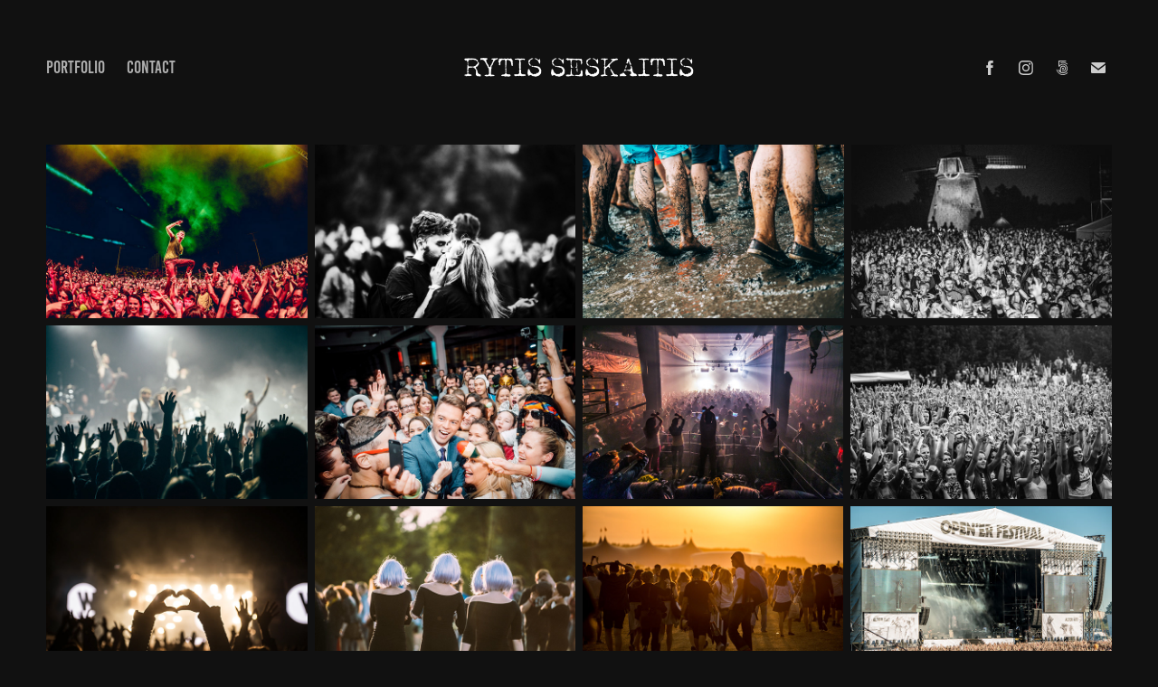

--- FILE ---
content_type: text/html; charset=utf-8
request_url: https://seskaitis.lt/events
body_size: 9026
content:
<!DOCTYPE HTML>
<html lang="en-US">
<head>
  <meta charset="UTF-8" />
  <meta name="viewport" content="width=device-width, initial-scale=1" />
      <meta name="keywords"  content="MUSIC FANS" />
      <meta name="description"  content="Concert goers, music addicts and all the crazy people" />
      <meta name="twitter:card"  content="summary_large_image" />
      <meta name="twitter:site"  content="@AdobePortfolio" />
      <meta  property="og:title" content="Rytis Šeškaitis - Renginiai" />
      <meta  property="og:description" content="Concert goers, music addicts and all the crazy people" />
      <meta  property="og:image" content="https://cdn.myportfolio.com/9ee56fe3af699b65f4ad5657821ed087/69f7d2e8-10b6-4e86-8af7-ecc4c4993ebe_car_16x9.jpg?h=e2341fc8c60bb8d70390c6eb2af7da38" />
        <link rel="icon" href="https://cdn.myportfolio.com/9ee56fe3af699b65f4ad5657821ed087/40881389-543b-49a5-ba2e-2fa42a97f520_carw_1x1x32.jpg?h=ad00e64b62c9a249a3927a2277945b7f" />
      <link rel="stylesheet" href="/dist/css/main.css" type="text/css" />
      <link rel="stylesheet" href="https://cdn.myportfolio.com/9ee56fe3af699b65f4ad5657821ed087/c309a2c776d5930833bbc01b09d94de31762506343.css?h=9c7ca332fc2667492b731cda8dc7273f" type="text/css" />
    <link rel="canonical" href="https://seskaitis.lt/events" />
      <title>Rytis Šeškaitis - Renginiai</title>
    <script type="text/javascript" src="//use.typekit.net/ik/[base64].js?cb=35f77bfb8b50944859ea3d3804e7194e7a3173fb" async onload="
    try {
      window.Typekit.load();
    } catch (e) {
      console.warn('Typekit not loaded.');
    }
    "></script>
</head>
  <body class="transition-enabled">  <div class='page-background-video page-background-video-with-panel'>
  </div>
  <div class="js-responsive-nav">
    <div class="responsive-nav has-social">
      <div class="close-responsive-click-area js-close-responsive-nav">
        <div class="close-responsive-button"></div>
      </div>
          <nav class="nav-container" data-hover-hint="nav" data-hover-hint-placement="bottom-start">
                <div class="gallery-title"><a href="/portfolio" >Portfolio</a></div>
      <div class="page-title">
        <a href="/contact" >CONTACT</a>
      </div>
          </nav>
        <div class="social pf-nav-social" data-context="theme.nav" data-hover-hint="navSocialIcons" data-hover-hint-placement="bottom-start">
          <ul>
                  <li>
                    <a href="https://www.facebook.com/rytis.seskaitis" target="_blank">
                      <svg xmlns="http://www.w3.org/2000/svg" xmlns:xlink="http://www.w3.org/1999/xlink" version="1.1" x="0px" y="0px" viewBox="0 0 30 24" xml:space="preserve" class="icon"><path d="M16.21 20h-3.26v-8h-1.63V9.24h1.63V7.59c0-2.25 0.92-3.59 3.53-3.59h2.17v2.76H17.3 c-1.02 0-1.08 0.39-1.08 1.11l0 1.38h2.46L18.38 12h-2.17V20z"/></svg>
                    </a>
                  </li>
                  <li>
                    <a href="https://www.instagram.com/seskaitis" target="_blank">
                      <svg version="1.1" id="Layer_1" xmlns="http://www.w3.org/2000/svg" xmlns:xlink="http://www.w3.org/1999/xlink" viewBox="0 0 30 24" style="enable-background:new 0 0 30 24;" xml:space="preserve" class="icon">
                      <g>
                        <path d="M15,5.4c2.1,0,2.4,0,3.2,0c0.8,0,1.2,0.2,1.5,0.3c0.4,0.1,0.6,0.3,0.9,0.6c0.3,0.3,0.5,0.5,0.6,0.9
                          c0.1,0.3,0.2,0.7,0.3,1.5c0,0.8,0,1.1,0,3.2s0,2.4,0,3.2c0,0.8-0.2,1.2-0.3,1.5c-0.1,0.4-0.3,0.6-0.6,0.9c-0.3,0.3-0.5,0.5-0.9,0.6
                          c-0.3,0.1-0.7,0.2-1.5,0.3c-0.8,0-1.1,0-3.2,0s-2.4,0-3.2,0c-0.8,0-1.2-0.2-1.5-0.3c-0.4-0.1-0.6-0.3-0.9-0.6
                          c-0.3-0.3-0.5-0.5-0.6-0.9c-0.1-0.3-0.2-0.7-0.3-1.5c0-0.8,0-1.1,0-3.2s0-2.4,0-3.2c0-0.8,0.2-1.2,0.3-1.5c0.1-0.4,0.3-0.6,0.6-0.9
                          c0.3-0.3,0.5-0.5,0.9-0.6c0.3-0.1,0.7-0.2,1.5-0.3C12.6,5.4,12.9,5.4,15,5.4 M15,4c-2.2,0-2.4,0-3.3,0c-0.9,0-1.4,0.2-1.9,0.4
                          c-0.5,0.2-1,0.5-1.4,0.9C7.9,5.8,7.6,6.2,7.4,6.8C7.2,7.3,7.1,7.9,7,8.7C7,9.6,7,9.8,7,12s0,2.4,0,3.3c0,0.9,0.2,1.4,0.4,1.9
                          c0.2,0.5,0.5,1,0.9,1.4c0.4,0.4,0.9,0.7,1.4,0.9c0.5,0.2,1.1,0.3,1.9,0.4c0.9,0,1.1,0,3.3,0s2.4,0,3.3,0c0.9,0,1.4-0.2,1.9-0.4
                          c0.5-0.2,1-0.5,1.4-0.9c0.4-0.4,0.7-0.9,0.9-1.4c0.2-0.5,0.3-1.1,0.4-1.9c0-0.9,0-1.1,0-3.3s0-2.4,0-3.3c0-0.9-0.2-1.4-0.4-1.9
                          c-0.2-0.5-0.5-1-0.9-1.4c-0.4-0.4-0.9-0.7-1.4-0.9c-0.5-0.2-1.1-0.3-1.9-0.4C17.4,4,17.2,4,15,4L15,4L15,4z"/>
                        <path d="M15,7.9c-2.3,0-4.1,1.8-4.1,4.1s1.8,4.1,4.1,4.1s4.1-1.8,4.1-4.1S17.3,7.9,15,7.9L15,7.9z M15,14.7c-1.5,0-2.7-1.2-2.7-2.7
                          c0-1.5,1.2-2.7,2.7-2.7s2.7,1.2,2.7,2.7C17.7,13.5,16.5,14.7,15,14.7L15,14.7z"/>
                        <path d="M20.2,7.7c0,0.5-0.4,1-1,1s-1-0.4-1-1s0.4-1,1-1S20.2,7.2,20.2,7.7L20.2,7.7z"/>
                      </g>
                      </svg>
                    </a>
                  </li>
                  <li>
                    <a href="https://500px.com/seskaitis" target="_blank">
                      <svg version="1.1" id="Layer_1" xmlns="http://www.w3.org/2000/svg" xmlns:xlink="http://www.w3.org/1999/xlink" x="0px" y="0px" viewBox="0 0 30 24" style="enable-background:new 0 0 30 24;" xml:space="preserve" class="icon">
                      <path d="M11,14.5c0,0,0.1,0.2,0.1,0.4c0.3,0.6,0.6,1.2,1.1,1.7c0.5,0.5,1,0.9,1.7,1.1c0.6,0.3,1.3,0.4,2,0.4c0.7,0,1.4-0.1,2-0.4
                        c0.6-0.3,1.2-0.6,1.7-1.1c0.5-0.5,0.9-1,1.1-1.7c0.3-0.6,0.4-1.3,0.4-2c0-0.7-0.1-1.4-0.4-2c-0.3-0.6-0.6-1.2-1.1-1.7
                        c-0.5-0.5-1-0.9-1.7-1.1c-0.6-0.3-1.3-0.4-2-0.4c-0.7,0-1.4,0.1-2.1,0.4c-0.5,0.2-1.4,0.8-1.9,1.3l0,0V5l7.2,0
                        c0.3,0,0.3-0.4,0.3-0.5c0-0.1,0-0.5-0.3-0.5l-7.8,0C11.2,4,11,4.2,11,4.3v6.1c0,0.2,0.2,0.3,0.5,0.4c0.4,0.1,0.5,0,0.7-0.2l0,0
                        c0.2-0.2,0.7-0.8,0.7-0.8c0.8-0.8,1.9-1.3,3-1.3c1.1,0,2.2,0.4,3,1.3c0.8,0.8,1.3,1.9,1.3,3c0,1.1-0.4,2.2-1.2,3
                        c-0.8,0.8-1.9,1.3-3,1.3c-0.8,0-1.5-0.2-2.2-0.6l0-3.7c0-0.5,0.2-1,0.6-1.4c0.4-0.5,1-0.7,1.6-0.7c0.6,0,1.2,0.2,1.6,0.6
                        c0.4,0.4,0.6,0.9,0.6,1.5c0,1.2-1,2.2-2.2,2.2c-0.2,0-0.7-0.1-0.7-0.1c-0.2-0.1-0.4,0.3-0.4,0.4c-0.1,0.4,0.1,0.5,0.1,0.5
                        c0.4,0.1,0.7,0.1,1,0.1c1.7,0,3.2-1.4,3.2-3.2c0-1.7-1.4-3.1-3.2-3.1c-0.9,0-1.7,0.3-2.3,0.9c-0.6,0.6-0.9,1.3-0.9,2.1l0,0
                        c0,0.1,0,2.3,0,3l0,0c-0.3-0.4-0.7-0.9-0.9-1.5c-0.1-0.2-0.3-0.2-0.5-0.1C11.2,14.2,10.9,14.3,11,14.5L11,14.5z M14.7,13.6
                        c0,0.1,0.1,0.2,0.2,0.3l0,0c0.1,0.1,0.2,0.1,0.3,0.1c0.1,0,0.1,0,0.1,0c0,0,0.5-0.5,0.6-0.6l0.6,0.6c0.1,0.1,0.1,0.1,0.2,0.1
                        c0.1,0,0.2-0.1,0.3-0.2c0.2-0.2,0.1-0.4,0.1-0.4l-0.6-0.6l0.6-0.6c0.1-0.1,0-0.3-0.1-0.4c-0.2-0.2-0.3-0.2-0.4-0.1l-0.6,0.6
                        l-0.6-0.6c0,0-0.1,0-0.1,0c-0.1,0-0.2,0.1-0.3,0.2c-0.2,0.2-0.2,0.3-0.1,0.4l0.6,0.6l-0.6,0.6C14.7,13.5,14.7,13.6,14.7,13.6z
                         M16,5.7c-0.9,0-1.9,0.2-2.7,0.5c-0.1,0-0.1,0.1-0.1,0.2c0,0.1,0,0.2,0.1,0.3c0,0.1,0.2,0.4,0.4,0.3c0.8-0.3,1.6-0.4,2.3-0.4
                        c0.9,0,1.7,0.2,2.5,0.5c0.6,0.3,1.2,0.6,1.8,1.2c0,0,0.1,0.1,0.1,0.1c0.1,0,0.2-0.1,0.3-0.2C20.9,8,21,7.8,20.9,7.6
                        c-0.6-0.6-1.3-1-2.1-1.4C17.9,5.9,16.9,5.7,16,5.7z M21,17.3L21,17.3c-0.1-0.1-0.2-0.2-0.3-0.2c-0.1,0-0.2,0-0.2,0.1l-0.1,0.1
                        c-0.6,0.6-1.3,1-2,1.4c-0.8,0.3-1.6,0.5-2.5,0.5c-0.9,0-1.7-0.2-2.5-0.5c-0.8-0.3-1.4-0.8-2-1.4c-0.6-0.6-1.1-1.3-1.4-2
                        c-0.3-0.7-0.4-1.2-0.4-1.4c0,0,0,0,0,0c0-0.2-0.2-0.2-0.5-0.2c-0.1,0-0.5,0.1-0.4,0.3l0,0C8.9,14.5,9,15,9.3,15.6
                        c0.4,0.9,0.9,1.6,1.6,2.3c0.7,0.7,1.4,1.2,2.3,1.6C14,19.8,15,20,16,20c1,0,1.9-0.2,2.8-0.6c0.9-0.4,1.6-0.9,2.3-1.6
                        c0,0,0,0,0.1-0.1C21.2,17.7,21.3,17.6,21,17.3z"/>
                      </svg>
                    </a>
                  </li>
                  <li>
                    <a href="mailto:rytis@seskaitis.lt">
                      <svg version="1.1" id="Layer_1" xmlns="http://www.w3.org/2000/svg" xmlns:xlink="http://www.w3.org/1999/xlink" x="0px" y="0px" viewBox="0 0 30 24" style="enable-background:new 0 0 30 24;" xml:space="preserve" class="icon">
                        <g>
                          <path d="M15,13L7.1,7.1c0-0.5,0.4-1,1-1h13.8c0.5,0,1,0.4,1,1L15,13z M15,14.8l7.9-5.9v8.1c0,0.5-0.4,1-1,1H8.1c-0.5,0-1-0.4-1-1 V8.8L15,14.8z"/>
                        </g>
                      </svg>
                    </a>
                  </li>
          </ul>
        </div>
    </div>
  </div>
    <header class="site-header js-site-header " data-context="theme.nav" data-hover-hint="nav" data-hover-hint-placement="top-start">
        <nav class="nav-container" data-hover-hint="nav" data-hover-hint-placement="bottom-start">
                <div class="gallery-title"><a href="/portfolio" >Portfolio</a></div>
      <div class="page-title">
        <a href="/contact" >CONTACT</a>
      </div>
        </nav>
        <div class="logo-wrap" data-context="theme.logo.header" data-hover-hint="logo" data-hover-hint-placement="bottom-start">
          <div class="logo e2e-site-logo-text logo-text  ">
              <a href="" class="preserve-whitespace">Rytis Seskaitis</a>

          </div>
        </div>
        <div class="social pf-nav-social" data-context="theme.nav" data-hover-hint="navSocialIcons" data-hover-hint-placement="bottom-start">
          <ul>
                  <li>
                    <a href="https://www.facebook.com/rytis.seskaitis" target="_blank">
                      <svg xmlns="http://www.w3.org/2000/svg" xmlns:xlink="http://www.w3.org/1999/xlink" version="1.1" x="0px" y="0px" viewBox="0 0 30 24" xml:space="preserve" class="icon"><path d="M16.21 20h-3.26v-8h-1.63V9.24h1.63V7.59c0-2.25 0.92-3.59 3.53-3.59h2.17v2.76H17.3 c-1.02 0-1.08 0.39-1.08 1.11l0 1.38h2.46L18.38 12h-2.17V20z"/></svg>
                    </a>
                  </li>
                  <li>
                    <a href="https://www.instagram.com/seskaitis" target="_blank">
                      <svg version="1.1" id="Layer_1" xmlns="http://www.w3.org/2000/svg" xmlns:xlink="http://www.w3.org/1999/xlink" viewBox="0 0 30 24" style="enable-background:new 0 0 30 24;" xml:space="preserve" class="icon">
                      <g>
                        <path d="M15,5.4c2.1,0,2.4,0,3.2,0c0.8,0,1.2,0.2,1.5,0.3c0.4,0.1,0.6,0.3,0.9,0.6c0.3,0.3,0.5,0.5,0.6,0.9
                          c0.1,0.3,0.2,0.7,0.3,1.5c0,0.8,0,1.1,0,3.2s0,2.4,0,3.2c0,0.8-0.2,1.2-0.3,1.5c-0.1,0.4-0.3,0.6-0.6,0.9c-0.3,0.3-0.5,0.5-0.9,0.6
                          c-0.3,0.1-0.7,0.2-1.5,0.3c-0.8,0-1.1,0-3.2,0s-2.4,0-3.2,0c-0.8,0-1.2-0.2-1.5-0.3c-0.4-0.1-0.6-0.3-0.9-0.6
                          c-0.3-0.3-0.5-0.5-0.6-0.9c-0.1-0.3-0.2-0.7-0.3-1.5c0-0.8,0-1.1,0-3.2s0-2.4,0-3.2c0-0.8,0.2-1.2,0.3-1.5c0.1-0.4,0.3-0.6,0.6-0.9
                          c0.3-0.3,0.5-0.5,0.9-0.6c0.3-0.1,0.7-0.2,1.5-0.3C12.6,5.4,12.9,5.4,15,5.4 M15,4c-2.2,0-2.4,0-3.3,0c-0.9,0-1.4,0.2-1.9,0.4
                          c-0.5,0.2-1,0.5-1.4,0.9C7.9,5.8,7.6,6.2,7.4,6.8C7.2,7.3,7.1,7.9,7,8.7C7,9.6,7,9.8,7,12s0,2.4,0,3.3c0,0.9,0.2,1.4,0.4,1.9
                          c0.2,0.5,0.5,1,0.9,1.4c0.4,0.4,0.9,0.7,1.4,0.9c0.5,0.2,1.1,0.3,1.9,0.4c0.9,0,1.1,0,3.3,0s2.4,0,3.3,0c0.9,0,1.4-0.2,1.9-0.4
                          c0.5-0.2,1-0.5,1.4-0.9c0.4-0.4,0.7-0.9,0.9-1.4c0.2-0.5,0.3-1.1,0.4-1.9c0-0.9,0-1.1,0-3.3s0-2.4,0-3.3c0-0.9-0.2-1.4-0.4-1.9
                          c-0.2-0.5-0.5-1-0.9-1.4c-0.4-0.4-0.9-0.7-1.4-0.9c-0.5-0.2-1.1-0.3-1.9-0.4C17.4,4,17.2,4,15,4L15,4L15,4z"/>
                        <path d="M15,7.9c-2.3,0-4.1,1.8-4.1,4.1s1.8,4.1,4.1,4.1s4.1-1.8,4.1-4.1S17.3,7.9,15,7.9L15,7.9z M15,14.7c-1.5,0-2.7-1.2-2.7-2.7
                          c0-1.5,1.2-2.7,2.7-2.7s2.7,1.2,2.7,2.7C17.7,13.5,16.5,14.7,15,14.7L15,14.7z"/>
                        <path d="M20.2,7.7c0,0.5-0.4,1-1,1s-1-0.4-1-1s0.4-1,1-1S20.2,7.2,20.2,7.7L20.2,7.7z"/>
                      </g>
                      </svg>
                    </a>
                  </li>
                  <li>
                    <a href="https://500px.com/seskaitis" target="_blank">
                      <svg version="1.1" id="Layer_1" xmlns="http://www.w3.org/2000/svg" xmlns:xlink="http://www.w3.org/1999/xlink" x="0px" y="0px" viewBox="0 0 30 24" style="enable-background:new 0 0 30 24;" xml:space="preserve" class="icon">
                      <path d="M11,14.5c0,0,0.1,0.2,0.1,0.4c0.3,0.6,0.6,1.2,1.1,1.7c0.5,0.5,1,0.9,1.7,1.1c0.6,0.3,1.3,0.4,2,0.4c0.7,0,1.4-0.1,2-0.4
                        c0.6-0.3,1.2-0.6,1.7-1.1c0.5-0.5,0.9-1,1.1-1.7c0.3-0.6,0.4-1.3,0.4-2c0-0.7-0.1-1.4-0.4-2c-0.3-0.6-0.6-1.2-1.1-1.7
                        c-0.5-0.5-1-0.9-1.7-1.1c-0.6-0.3-1.3-0.4-2-0.4c-0.7,0-1.4,0.1-2.1,0.4c-0.5,0.2-1.4,0.8-1.9,1.3l0,0V5l7.2,0
                        c0.3,0,0.3-0.4,0.3-0.5c0-0.1,0-0.5-0.3-0.5l-7.8,0C11.2,4,11,4.2,11,4.3v6.1c0,0.2,0.2,0.3,0.5,0.4c0.4,0.1,0.5,0,0.7-0.2l0,0
                        c0.2-0.2,0.7-0.8,0.7-0.8c0.8-0.8,1.9-1.3,3-1.3c1.1,0,2.2,0.4,3,1.3c0.8,0.8,1.3,1.9,1.3,3c0,1.1-0.4,2.2-1.2,3
                        c-0.8,0.8-1.9,1.3-3,1.3c-0.8,0-1.5-0.2-2.2-0.6l0-3.7c0-0.5,0.2-1,0.6-1.4c0.4-0.5,1-0.7,1.6-0.7c0.6,0,1.2,0.2,1.6,0.6
                        c0.4,0.4,0.6,0.9,0.6,1.5c0,1.2-1,2.2-2.2,2.2c-0.2,0-0.7-0.1-0.7-0.1c-0.2-0.1-0.4,0.3-0.4,0.4c-0.1,0.4,0.1,0.5,0.1,0.5
                        c0.4,0.1,0.7,0.1,1,0.1c1.7,0,3.2-1.4,3.2-3.2c0-1.7-1.4-3.1-3.2-3.1c-0.9,0-1.7,0.3-2.3,0.9c-0.6,0.6-0.9,1.3-0.9,2.1l0,0
                        c0,0.1,0,2.3,0,3l0,0c-0.3-0.4-0.7-0.9-0.9-1.5c-0.1-0.2-0.3-0.2-0.5-0.1C11.2,14.2,10.9,14.3,11,14.5L11,14.5z M14.7,13.6
                        c0,0.1,0.1,0.2,0.2,0.3l0,0c0.1,0.1,0.2,0.1,0.3,0.1c0.1,0,0.1,0,0.1,0c0,0,0.5-0.5,0.6-0.6l0.6,0.6c0.1,0.1,0.1,0.1,0.2,0.1
                        c0.1,0,0.2-0.1,0.3-0.2c0.2-0.2,0.1-0.4,0.1-0.4l-0.6-0.6l0.6-0.6c0.1-0.1,0-0.3-0.1-0.4c-0.2-0.2-0.3-0.2-0.4-0.1l-0.6,0.6
                        l-0.6-0.6c0,0-0.1,0-0.1,0c-0.1,0-0.2,0.1-0.3,0.2c-0.2,0.2-0.2,0.3-0.1,0.4l0.6,0.6l-0.6,0.6C14.7,13.5,14.7,13.6,14.7,13.6z
                         M16,5.7c-0.9,0-1.9,0.2-2.7,0.5c-0.1,0-0.1,0.1-0.1,0.2c0,0.1,0,0.2,0.1,0.3c0,0.1,0.2,0.4,0.4,0.3c0.8-0.3,1.6-0.4,2.3-0.4
                        c0.9,0,1.7,0.2,2.5,0.5c0.6,0.3,1.2,0.6,1.8,1.2c0,0,0.1,0.1,0.1,0.1c0.1,0,0.2-0.1,0.3-0.2C20.9,8,21,7.8,20.9,7.6
                        c-0.6-0.6-1.3-1-2.1-1.4C17.9,5.9,16.9,5.7,16,5.7z M21,17.3L21,17.3c-0.1-0.1-0.2-0.2-0.3-0.2c-0.1,0-0.2,0-0.2,0.1l-0.1,0.1
                        c-0.6,0.6-1.3,1-2,1.4c-0.8,0.3-1.6,0.5-2.5,0.5c-0.9,0-1.7-0.2-2.5-0.5c-0.8-0.3-1.4-0.8-2-1.4c-0.6-0.6-1.1-1.3-1.4-2
                        c-0.3-0.7-0.4-1.2-0.4-1.4c0,0,0,0,0,0c0-0.2-0.2-0.2-0.5-0.2c-0.1,0-0.5,0.1-0.4,0.3l0,0C8.9,14.5,9,15,9.3,15.6
                        c0.4,0.9,0.9,1.6,1.6,2.3c0.7,0.7,1.4,1.2,2.3,1.6C14,19.8,15,20,16,20c1,0,1.9-0.2,2.8-0.6c0.9-0.4,1.6-0.9,2.3-1.6
                        c0,0,0,0,0.1-0.1C21.2,17.7,21.3,17.6,21,17.3z"/>
                      </svg>
                    </a>
                  </li>
                  <li>
                    <a href="mailto:rytis@seskaitis.lt">
                      <svg version="1.1" id="Layer_1" xmlns="http://www.w3.org/2000/svg" xmlns:xlink="http://www.w3.org/1999/xlink" x="0px" y="0px" viewBox="0 0 30 24" style="enable-background:new 0 0 30 24;" xml:space="preserve" class="icon">
                        <g>
                          <path d="M15,13L7.1,7.1c0-0.5,0.4-1,1-1h13.8c0.5,0,1,0.4,1,1L15,13z M15,14.8l7.9-5.9v8.1c0,0.5-0.4,1-1,1H8.1c-0.5,0-1-0.4-1-1 V8.8L15,14.8z"/>
                        </g>
                      </svg>
                    </a>
                  </li>
          </ul>
        </div>
        <div class="hamburger-click-area js-hamburger">
          <div class="hamburger">
            <i></i>
            <i></i>
            <i></i>
          </div>
        </div>
    </header>
    <div class="header-placeholder"></div>
  <div class="site-wrap cfix js-site-wrap">
    <div class="site-container">
      <div class="site-content e2e-site-content">
        <main>
  <div class="page-container" data-context="page.page.container" data-hover-hint="pageContainer">
    <section class="page standard-modules">
      <div class="page-content js-page-content" data-context="pages" data-identity="id:p5828e308c96114b8882547e0c896a64ebcf10655f8639a63be547">
        <div id="project-canvas" class="js-project-modules modules content">
          <div id="project-modules">
              
              
              
              
              
              
              
              <div class="project-module module media_collection project-module-media_collection" data-id="m5a96d23379b1a12050909a53b1f172a0528fa1df6ef6668af6f80"  style="padding-top: px;
padding-bottom: px;
">
  <div class="grid--main js-grid-main" data-grid-max-images="
  ">
    <div class="grid__item-container js-grid-item-container" data-flex-grow="390.97744360902" style="width:390.97744360902px; flex-grow:390.97744360902;" data-width="1200" data-height="798">
      <script type="text/html" class="js-lightbox-slide-content">
        <div class="grid__image-wrapper">
          <img src="https://cdn.myportfolio.com/9ee56fe3af699b65f4ad5657821ed087/68fbd1b6-667f-4461-a254-cd899d4a6988_rw_1200.jpg?h=d312416af353a9da9fb0bdca20f5db42" srcset="https://cdn.myportfolio.com/9ee56fe3af699b65f4ad5657821ed087/68fbd1b6-667f-4461-a254-cd899d4a6988_rw_600.jpg?h=cd9cbd5a3ae5a69c4e6939a0d8909220 600w,https://cdn.myportfolio.com/9ee56fe3af699b65f4ad5657821ed087/68fbd1b6-667f-4461-a254-cd899d4a6988_rw_1200.jpg?h=d312416af353a9da9fb0bdca20f5db42 1200w,"  sizes="(max-width: 1200px) 100vw, 1200px">
        <div>
      </script>
      <img
        class="grid__item-image js-grid__item-image grid__item-image-lazy js-lazy"
        src="[data-uri]"
        
        data-src="https://cdn.myportfolio.com/9ee56fe3af699b65f4ad5657821ed087/68fbd1b6-667f-4461-a254-cd899d4a6988_rw_1200.jpg?h=d312416af353a9da9fb0bdca20f5db42"
        data-srcset="https://cdn.myportfolio.com/9ee56fe3af699b65f4ad5657821ed087/68fbd1b6-667f-4461-a254-cd899d4a6988_rw_600.jpg?h=cd9cbd5a3ae5a69c4e6939a0d8909220 600w,https://cdn.myportfolio.com/9ee56fe3af699b65f4ad5657821ed087/68fbd1b6-667f-4461-a254-cd899d4a6988_rw_1200.jpg?h=d312416af353a9da9fb0bdca20f5db42 1200w,"
      >
      <span class="grid__item-filler" style="padding-bottom:66.5%;"></span>
    </div>
    <div class="grid__item-container js-grid-item-container" data-flex-grow="389.80966325037" style="width:389.80966325037px; flex-grow:389.80966325037;" data-width="1920" data-height="1280">
      <script type="text/html" class="js-lightbox-slide-content">
        <div class="grid__image-wrapper">
          <img src="https://cdn.myportfolio.com/9ee56fe3af699b65f4ad5657821ed087/f372f912-08f3-429d-96a7-6e00c554f2e4_rw_1920.jpg?h=c5fe9a33dd9c0e04bb8672e3812e258c" srcset="https://cdn.myportfolio.com/9ee56fe3af699b65f4ad5657821ed087/f372f912-08f3-429d-96a7-6e00c554f2e4_rw_600.jpg?h=dc9a3d2b3a39cb37400a48f4ba5a87f2 600w,https://cdn.myportfolio.com/9ee56fe3af699b65f4ad5657821ed087/f372f912-08f3-429d-96a7-6e00c554f2e4_rw_1200.jpg?h=251220d392974c79fb75ae889dfb467e 1200w,https://cdn.myportfolio.com/9ee56fe3af699b65f4ad5657821ed087/f372f912-08f3-429d-96a7-6e00c554f2e4_rw_1920.jpg?h=c5fe9a33dd9c0e04bb8672e3812e258c 1920w,"  sizes="(max-width: 1920px) 100vw, 1920px">
        <div>
      </script>
      <img
        class="grid__item-image js-grid__item-image grid__item-image-lazy js-lazy"
        src="[data-uri]"
        
        data-src="https://cdn.myportfolio.com/9ee56fe3af699b65f4ad5657821ed087/f372f912-08f3-429d-96a7-6e00c554f2e4_rw_1920.jpg?h=c5fe9a33dd9c0e04bb8672e3812e258c"
        data-srcset="https://cdn.myportfolio.com/9ee56fe3af699b65f4ad5657821ed087/f372f912-08f3-429d-96a7-6e00c554f2e4_rw_600.jpg?h=dc9a3d2b3a39cb37400a48f4ba5a87f2 600w,https://cdn.myportfolio.com/9ee56fe3af699b65f4ad5657821ed087/f372f912-08f3-429d-96a7-6e00c554f2e4_rw_1200.jpg?h=251220d392974c79fb75ae889dfb467e 1200w,https://cdn.myportfolio.com/9ee56fe3af699b65f4ad5657821ed087/f372f912-08f3-429d-96a7-6e00c554f2e4_rw_1920.jpg?h=c5fe9a33dd9c0e04bb8672e3812e258c 1920w,"
      >
      <span class="grid__item-filler" style="padding-bottom:66.69921875%;"></span>
    </div>
    <div class="grid__item-container js-grid-item-container" data-flex-grow="390" style="width:390px; flex-grow:390;" data-width="1200" data-height="800">
      <script type="text/html" class="js-lightbox-slide-content">
        <div class="grid__image-wrapper">
          <img src="https://cdn.myportfolio.com/9ee56fe3af699b65f4ad5657821ed087/758451a5-9f0a-4f6f-8f9c-14e6952d5b9c_rw_1200.jpg?h=592c027ef277dc40b6c32a9596271f1e" srcset="https://cdn.myportfolio.com/9ee56fe3af699b65f4ad5657821ed087/758451a5-9f0a-4f6f-8f9c-14e6952d5b9c_rw_600.jpg?h=23710b4214a4388f0f5d4d0922bbbb26 600w,https://cdn.myportfolio.com/9ee56fe3af699b65f4ad5657821ed087/758451a5-9f0a-4f6f-8f9c-14e6952d5b9c_rw_1200.jpg?h=592c027ef277dc40b6c32a9596271f1e 1200w,"  sizes="(max-width: 1200px) 100vw, 1200px">
        <div>
      </script>
      <img
        class="grid__item-image js-grid__item-image grid__item-image-lazy js-lazy"
        src="[data-uri]"
        
        data-src="https://cdn.myportfolio.com/9ee56fe3af699b65f4ad5657821ed087/758451a5-9f0a-4f6f-8f9c-14e6952d5b9c_rw_1200.jpg?h=592c027ef277dc40b6c32a9596271f1e"
        data-srcset="https://cdn.myportfolio.com/9ee56fe3af699b65f4ad5657821ed087/758451a5-9f0a-4f6f-8f9c-14e6952d5b9c_rw_600.jpg?h=23710b4214a4388f0f5d4d0922bbbb26 600w,https://cdn.myportfolio.com/9ee56fe3af699b65f4ad5657821ed087/758451a5-9f0a-4f6f-8f9c-14e6952d5b9c_rw_1200.jpg?h=592c027ef277dc40b6c32a9596271f1e 1200w,"
      >
      <span class="grid__item-filler" style="padding-bottom:66.666666666667%;"></span>
    </div>
    <div class="grid__item-container js-grid-item-container" data-flex-grow="390" style="width:390px; flex-grow:390;" data-width="1200" data-height="800">
      <script type="text/html" class="js-lightbox-slide-content">
        <div class="grid__image-wrapper">
          <img src="https://cdn.myportfolio.com/9ee56fe3af699b65f4ad5657821ed087/517aaa14-f9b2-4fa6-bed5-9f2ba80ad884_rw_1200.jpg?h=9bcd6f481ff392f5589ca86846fdcd8b" srcset="https://cdn.myportfolio.com/9ee56fe3af699b65f4ad5657821ed087/517aaa14-f9b2-4fa6-bed5-9f2ba80ad884_rw_600.jpg?h=862226690621c2b5a9d18880d80e034c 600w,https://cdn.myportfolio.com/9ee56fe3af699b65f4ad5657821ed087/517aaa14-f9b2-4fa6-bed5-9f2ba80ad884_rw_1200.jpg?h=9bcd6f481ff392f5589ca86846fdcd8b 1200w,"  sizes="(max-width: 1200px) 100vw, 1200px">
        <div>
      </script>
      <img
        class="grid__item-image js-grid__item-image grid__item-image-lazy js-lazy"
        src="[data-uri]"
        
        data-src="https://cdn.myportfolio.com/9ee56fe3af699b65f4ad5657821ed087/517aaa14-f9b2-4fa6-bed5-9f2ba80ad884_rw_1200.jpg?h=9bcd6f481ff392f5589ca86846fdcd8b"
        data-srcset="https://cdn.myportfolio.com/9ee56fe3af699b65f4ad5657821ed087/517aaa14-f9b2-4fa6-bed5-9f2ba80ad884_rw_600.jpg?h=862226690621c2b5a9d18880d80e034c 600w,https://cdn.myportfolio.com/9ee56fe3af699b65f4ad5657821ed087/517aaa14-f9b2-4fa6-bed5-9f2ba80ad884_rw_1200.jpg?h=9bcd6f481ff392f5589ca86846fdcd8b 1200w,"
      >
      <span class="grid__item-filler" style="padding-bottom:66.666666666667%;"></span>
    </div>
    <div class="grid__item-container js-grid-item-container" data-flex-grow="390" style="width:390px; flex-grow:390;" data-width="1200" data-height="800">
      <script type="text/html" class="js-lightbox-slide-content">
        <div class="grid__image-wrapper">
          <img src="https://cdn.myportfolio.com/9ee56fe3af699b65f4ad5657821ed087/ba28d3fe-aa3a-4947-8e61-15c0d6daada6_rw_1200.jpg?h=94abaa25f57565298789283e0331e49e" srcset="https://cdn.myportfolio.com/9ee56fe3af699b65f4ad5657821ed087/ba28d3fe-aa3a-4947-8e61-15c0d6daada6_rw_600.jpg?h=ebed7da355b203942d1ca4f8a3906116 600w,https://cdn.myportfolio.com/9ee56fe3af699b65f4ad5657821ed087/ba28d3fe-aa3a-4947-8e61-15c0d6daada6_rw_1200.jpg?h=94abaa25f57565298789283e0331e49e 1200w,"  sizes="(max-width: 1200px) 100vw, 1200px">
        <div>
      </script>
      <img
        class="grid__item-image js-grid__item-image grid__item-image-lazy js-lazy"
        src="[data-uri]"
        
        data-src="https://cdn.myportfolio.com/9ee56fe3af699b65f4ad5657821ed087/ba28d3fe-aa3a-4947-8e61-15c0d6daada6_rw_1200.jpg?h=94abaa25f57565298789283e0331e49e"
        data-srcset="https://cdn.myportfolio.com/9ee56fe3af699b65f4ad5657821ed087/ba28d3fe-aa3a-4947-8e61-15c0d6daada6_rw_600.jpg?h=ebed7da355b203942d1ca4f8a3906116 600w,https://cdn.myportfolio.com/9ee56fe3af699b65f4ad5657821ed087/ba28d3fe-aa3a-4947-8e61-15c0d6daada6_rw_1200.jpg?h=94abaa25f57565298789283e0331e49e 1200w,"
      >
      <span class="grid__item-filler" style="padding-bottom:66.666666666667%;"></span>
    </div>
    <div class="grid__item-container js-grid-item-container" data-flex-grow="390" style="width:390px; flex-grow:390;" data-width="1200" data-height="800">
      <script type="text/html" class="js-lightbox-slide-content">
        <div class="grid__image-wrapper">
          <img src="https://cdn.myportfolio.com/9ee56fe3af699b65f4ad5657821ed087/1b13f03f-0ae0-4be1-917c-aa17786401bc_rw_1200.jpg?h=466fb102397e3e44ebd4716616def380" srcset="https://cdn.myportfolio.com/9ee56fe3af699b65f4ad5657821ed087/1b13f03f-0ae0-4be1-917c-aa17786401bc_rw_600.jpg?h=e10dea5487372e6d66dc1f7899a8fce7 600w,https://cdn.myportfolio.com/9ee56fe3af699b65f4ad5657821ed087/1b13f03f-0ae0-4be1-917c-aa17786401bc_rw_1200.jpg?h=466fb102397e3e44ebd4716616def380 1200w,"  sizes="(max-width: 1200px) 100vw, 1200px">
        <div>
      </script>
      <img
        class="grid__item-image js-grid__item-image grid__item-image-lazy js-lazy"
        src="[data-uri]"
        
        data-src="https://cdn.myportfolio.com/9ee56fe3af699b65f4ad5657821ed087/1b13f03f-0ae0-4be1-917c-aa17786401bc_rw_1200.jpg?h=466fb102397e3e44ebd4716616def380"
        data-srcset="https://cdn.myportfolio.com/9ee56fe3af699b65f4ad5657821ed087/1b13f03f-0ae0-4be1-917c-aa17786401bc_rw_600.jpg?h=e10dea5487372e6d66dc1f7899a8fce7 600w,https://cdn.myportfolio.com/9ee56fe3af699b65f4ad5657821ed087/1b13f03f-0ae0-4be1-917c-aa17786401bc_rw_1200.jpg?h=466fb102397e3e44ebd4716616def380 1200w,"
      >
      <span class="grid__item-filler" style="padding-bottom:66.666666666667%;"></span>
    </div>
    <div class="grid__item-container js-grid-item-container" data-flex-grow="390" style="width:390px; flex-grow:390;" data-width="1200" data-height="800">
      <script type="text/html" class="js-lightbox-slide-content">
        <div class="grid__image-wrapper">
          <img src="https://cdn.myportfolio.com/9ee56fe3af699b65f4ad5657821ed087/2f8a2304-4b17-4564-b319-0a7b0edd7674_rw_1200.jpg?h=551ae5f9bff92271f466fd9a468eca47" srcset="https://cdn.myportfolio.com/9ee56fe3af699b65f4ad5657821ed087/2f8a2304-4b17-4564-b319-0a7b0edd7674_rw_600.jpg?h=63b168095baa6b601937e6b4781a1fd1 600w,https://cdn.myportfolio.com/9ee56fe3af699b65f4ad5657821ed087/2f8a2304-4b17-4564-b319-0a7b0edd7674_rw_1200.jpg?h=551ae5f9bff92271f466fd9a468eca47 1200w,"  sizes="(max-width: 1200px) 100vw, 1200px">
        <div>
      </script>
      <img
        class="grid__item-image js-grid__item-image grid__item-image-lazy js-lazy"
        src="[data-uri]"
        
        data-src="https://cdn.myportfolio.com/9ee56fe3af699b65f4ad5657821ed087/2f8a2304-4b17-4564-b319-0a7b0edd7674_rw_1200.jpg?h=551ae5f9bff92271f466fd9a468eca47"
        data-srcset="https://cdn.myportfolio.com/9ee56fe3af699b65f4ad5657821ed087/2f8a2304-4b17-4564-b319-0a7b0edd7674_rw_600.jpg?h=63b168095baa6b601937e6b4781a1fd1 600w,https://cdn.myportfolio.com/9ee56fe3af699b65f4ad5657821ed087/2f8a2304-4b17-4564-b319-0a7b0edd7674_rw_1200.jpg?h=551ae5f9bff92271f466fd9a468eca47 1200w,"
      >
      <span class="grid__item-filler" style="padding-bottom:66.666666666667%;"></span>
    </div>
    <div class="grid__item-container js-grid-item-container" data-flex-grow="390" style="width:390px; flex-grow:390;" data-width="1200" data-height="800">
      <script type="text/html" class="js-lightbox-slide-content">
        <div class="grid__image-wrapper">
          <img src="https://cdn.myportfolio.com/9ee56fe3af699b65f4ad5657821ed087/8ecf9924-96a0-406e-8dba-500d45524600_rw_1200.jpg?h=d0ed69cb54a59ca2976ba4e147aae200" srcset="https://cdn.myportfolio.com/9ee56fe3af699b65f4ad5657821ed087/8ecf9924-96a0-406e-8dba-500d45524600_rw_600.jpg?h=4026db4c1013be1b035e30797d44e7b8 600w,https://cdn.myportfolio.com/9ee56fe3af699b65f4ad5657821ed087/8ecf9924-96a0-406e-8dba-500d45524600_rw_1200.jpg?h=d0ed69cb54a59ca2976ba4e147aae200 1200w,"  sizes="(max-width: 1200px) 100vw, 1200px">
        <div>
      </script>
      <img
        class="grid__item-image js-grid__item-image grid__item-image-lazy js-lazy"
        src="[data-uri]"
        
        data-src="https://cdn.myportfolio.com/9ee56fe3af699b65f4ad5657821ed087/8ecf9924-96a0-406e-8dba-500d45524600_rw_1200.jpg?h=d0ed69cb54a59ca2976ba4e147aae200"
        data-srcset="https://cdn.myportfolio.com/9ee56fe3af699b65f4ad5657821ed087/8ecf9924-96a0-406e-8dba-500d45524600_rw_600.jpg?h=4026db4c1013be1b035e30797d44e7b8 600w,https://cdn.myportfolio.com/9ee56fe3af699b65f4ad5657821ed087/8ecf9924-96a0-406e-8dba-500d45524600_rw_1200.jpg?h=d0ed69cb54a59ca2976ba4e147aae200 1200w,"
      >
      <span class="grid__item-filler" style="padding-bottom:66.666666666667%;"></span>
    </div>
    <div class="grid__item-container js-grid-item-container" data-flex-grow="390" style="width:390px; flex-grow:390;" data-width="1200" data-height="800">
      <script type="text/html" class="js-lightbox-slide-content">
        <div class="grid__image-wrapper">
          <img src="https://cdn.myportfolio.com/9ee56fe3af699b65f4ad5657821ed087/abeab591-86f4-43cf-9719-8a52afbeac5d_rw_1200.jpg?h=606afb639fe0c8746bfbb40f7e10b32d" srcset="https://cdn.myportfolio.com/9ee56fe3af699b65f4ad5657821ed087/abeab591-86f4-43cf-9719-8a52afbeac5d_rw_600.jpg?h=d22679c4850737a3228b2faff43e87f7 600w,https://cdn.myportfolio.com/9ee56fe3af699b65f4ad5657821ed087/abeab591-86f4-43cf-9719-8a52afbeac5d_rw_1200.jpg?h=606afb639fe0c8746bfbb40f7e10b32d 1200w,"  sizes="(max-width: 1200px) 100vw, 1200px">
        <div>
      </script>
      <img
        class="grid__item-image js-grid__item-image grid__item-image-lazy js-lazy"
        src="[data-uri]"
        
        data-src="https://cdn.myportfolio.com/9ee56fe3af699b65f4ad5657821ed087/abeab591-86f4-43cf-9719-8a52afbeac5d_rw_1200.jpg?h=606afb639fe0c8746bfbb40f7e10b32d"
        data-srcset="https://cdn.myportfolio.com/9ee56fe3af699b65f4ad5657821ed087/abeab591-86f4-43cf-9719-8a52afbeac5d_rw_600.jpg?h=d22679c4850737a3228b2faff43e87f7 600w,https://cdn.myportfolio.com/9ee56fe3af699b65f4ad5657821ed087/abeab591-86f4-43cf-9719-8a52afbeac5d_rw_1200.jpg?h=606afb639fe0c8746bfbb40f7e10b32d 1200w,"
      >
      <span class="grid__item-filler" style="padding-bottom:66.666666666667%;"></span>
    </div>
    <div class="grid__item-container js-grid-item-container" data-flex-grow="390" style="width:390px; flex-grow:390;" data-width="1200" data-height="800">
      <script type="text/html" class="js-lightbox-slide-content">
        <div class="grid__image-wrapper">
          <img src="https://cdn.myportfolio.com/9ee56fe3af699b65f4ad5657821ed087/02a3bfef-4c4d-4dc6-aa19-7e91998159ec_rw_1200.jpg?h=579bdaf887b9bdd972efe8462cb3b49c" srcset="https://cdn.myportfolio.com/9ee56fe3af699b65f4ad5657821ed087/02a3bfef-4c4d-4dc6-aa19-7e91998159ec_rw_600.jpg?h=b6cddcba584ae14abd03f946dc9913f4 600w,https://cdn.myportfolio.com/9ee56fe3af699b65f4ad5657821ed087/02a3bfef-4c4d-4dc6-aa19-7e91998159ec_rw_1200.jpg?h=579bdaf887b9bdd972efe8462cb3b49c 1200w,"  sizes="(max-width: 1200px) 100vw, 1200px">
        <div>
      </script>
      <img
        class="grid__item-image js-grid__item-image grid__item-image-lazy js-lazy"
        src="[data-uri]"
        
        data-src="https://cdn.myportfolio.com/9ee56fe3af699b65f4ad5657821ed087/02a3bfef-4c4d-4dc6-aa19-7e91998159ec_rw_1200.jpg?h=579bdaf887b9bdd972efe8462cb3b49c"
        data-srcset="https://cdn.myportfolio.com/9ee56fe3af699b65f4ad5657821ed087/02a3bfef-4c4d-4dc6-aa19-7e91998159ec_rw_600.jpg?h=b6cddcba584ae14abd03f946dc9913f4 600w,https://cdn.myportfolio.com/9ee56fe3af699b65f4ad5657821ed087/02a3bfef-4c4d-4dc6-aa19-7e91998159ec_rw_1200.jpg?h=579bdaf887b9bdd972efe8462cb3b49c 1200w,"
      >
      <span class="grid__item-filler" style="padding-bottom:66.666666666667%;"></span>
    </div>
    <div class="grid__item-container js-grid-item-container" data-flex-grow="390" style="width:390px; flex-grow:390;" data-width="1200" data-height="800">
      <script type="text/html" class="js-lightbox-slide-content">
        <div class="grid__image-wrapper">
          <img src="https://cdn.myportfolio.com/9ee56fe3af699b65f4ad5657821ed087/19e74dcf-42f2-433e-89a1-1cb3648f0a7b_rw_1200.jpg?h=a3fd4cec9c4b80b7958c40b75bb066f3" srcset="https://cdn.myportfolio.com/9ee56fe3af699b65f4ad5657821ed087/19e74dcf-42f2-433e-89a1-1cb3648f0a7b_rw_600.jpg?h=9f8b83da3ec8c06291eeed5615d9788b 600w,https://cdn.myportfolio.com/9ee56fe3af699b65f4ad5657821ed087/19e74dcf-42f2-433e-89a1-1cb3648f0a7b_rw_1200.jpg?h=a3fd4cec9c4b80b7958c40b75bb066f3 1200w,"  sizes="(max-width: 1200px) 100vw, 1200px">
        <div>
      </script>
      <img
        class="grid__item-image js-grid__item-image grid__item-image-lazy js-lazy"
        src="[data-uri]"
        
        data-src="https://cdn.myportfolio.com/9ee56fe3af699b65f4ad5657821ed087/19e74dcf-42f2-433e-89a1-1cb3648f0a7b_rw_1200.jpg?h=a3fd4cec9c4b80b7958c40b75bb066f3"
        data-srcset="https://cdn.myportfolio.com/9ee56fe3af699b65f4ad5657821ed087/19e74dcf-42f2-433e-89a1-1cb3648f0a7b_rw_600.jpg?h=9f8b83da3ec8c06291eeed5615d9788b 600w,https://cdn.myportfolio.com/9ee56fe3af699b65f4ad5657821ed087/19e74dcf-42f2-433e-89a1-1cb3648f0a7b_rw_1200.jpg?h=a3fd4cec9c4b80b7958c40b75bb066f3 1200w,"
      >
      <span class="grid__item-filler" style="padding-bottom:66.666666666667%;"></span>
    </div>
    <div class="grid__item-container js-grid-item-container" data-flex-grow="390" style="width:390px; flex-grow:390;" data-width="1200" data-height="800">
      <script type="text/html" class="js-lightbox-slide-content">
        <div class="grid__image-wrapper">
          <img src="https://cdn.myportfolio.com/9ee56fe3af699b65f4ad5657821ed087/beb35186-98cd-45ad-bb97-cbc6953901a4_rw_1200.jpg?h=3b4733ca4a523152e982897274fb1d71" srcset="https://cdn.myportfolio.com/9ee56fe3af699b65f4ad5657821ed087/beb35186-98cd-45ad-bb97-cbc6953901a4_rw_600.jpg?h=2bd46121fe9c356d483c0d7bac42f61a 600w,https://cdn.myportfolio.com/9ee56fe3af699b65f4ad5657821ed087/beb35186-98cd-45ad-bb97-cbc6953901a4_rw_1200.jpg?h=3b4733ca4a523152e982897274fb1d71 1200w,"  sizes="(max-width: 1200px) 100vw, 1200px">
        <div>
      </script>
      <img
        class="grid__item-image js-grid__item-image grid__item-image-lazy js-lazy"
        src="[data-uri]"
        
        data-src="https://cdn.myportfolio.com/9ee56fe3af699b65f4ad5657821ed087/beb35186-98cd-45ad-bb97-cbc6953901a4_rw_1200.jpg?h=3b4733ca4a523152e982897274fb1d71"
        data-srcset="https://cdn.myportfolio.com/9ee56fe3af699b65f4ad5657821ed087/beb35186-98cd-45ad-bb97-cbc6953901a4_rw_600.jpg?h=2bd46121fe9c356d483c0d7bac42f61a 600w,https://cdn.myportfolio.com/9ee56fe3af699b65f4ad5657821ed087/beb35186-98cd-45ad-bb97-cbc6953901a4_rw_1200.jpg?h=3b4733ca4a523152e982897274fb1d71 1200w,"
      >
      <span class="grid__item-filler" style="padding-bottom:66.666666666667%;"></span>
    </div>
    <div class="grid__item-container js-grid-item-container" data-flex-grow="390" style="width:390px; flex-grow:390;" data-width="1200" data-height="800">
      <script type="text/html" class="js-lightbox-slide-content">
        <div class="grid__image-wrapper">
          <img src="https://cdn.myportfolio.com/9ee56fe3af699b65f4ad5657821ed087/ea814596-f2fd-4318-b94a-dfe6b0b0161c_rw_1200.jpg?h=858fef730ef890c83f9f4942b9b8be0a" srcset="https://cdn.myportfolio.com/9ee56fe3af699b65f4ad5657821ed087/ea814596-f2fd-4318-b94a-dfe6b0b0161c_rw_600.jpg?h=c0ab3f4b137165edb5fac30cf480beec 600w,https://cdn.myportfolio.com/9ee56fe3af699b65f4ad5657821ed087/ea814596-f2fd-4318-b94a-dfe6b0b0161c_rw_1200.jpg?h=858fef730ef890c83f9f4942b9b8be0a 1200w,"  sizes="(max-width: 1200px) 100vw, 1200px">
        <div>
      </script>
      <img
        class="grid__item-image js-grid__item-image grid__item-image-lazy js-lazy"
        src="[data-uri]"
        
        data-src="https://cdn.myportfolio.com/9ee56fe3af699b65f4ad5657821ed087/ea814596-f2fd-4318-b94a-dfe6b0b0161c_rw_1200.jpg?h=858fef730ef890c83f9f4942b9b8be0a"
        data-srcset="https://cdn.myportfolio.com/9ee56fe3af699b65f4ad5657821ed087/ea814596-f2fd-4318-b94a-dfe6b0b0161c_rw_600.jpg?h=c0ab3f4b137165edb5fac30cf480beec 600w,https://cdn.myportfolio.com/9ee56fe3af699b65f4ad5657821ed087/ea814596-f2fd-4318-b94a-dfe6b0b0161c_rw_1200.jpg?h=858fef730ef890c83f9f4942b9b8be0a 1200w,"
      >
      <span class="grid__item-filler" style="padding-bottom:66.666666666667%;"></span>
    </div>
    <div class="grid__item-container js-grid-item-container" data-flex-grow="390" style="width:390px; flex-grow:390;" data-width="1200" data-height="800">
      <script type="text/html" class="js-lightbox-slide-content">
        <div class="grid__image-wrapper">
          <img src="https://cdn.myportfolio.com/9ee56fe3af699b65f4ad5657821ed087/11e9497e-12be-4c0e-892f-49f5da83fae4_rw_1200.jpg?h=bc04f1288b98d0c10c8dc65809e00063" srcset="https://cdn.myportfolio.com/9ee56fe3af699b65f4ad5657821ed087/11e9497e-12be-4c0e-892f-49f5da83fae4_rw_600.jpg?h=ecfe3b64c8a559bd5f6ef8fb01a589c9 600w,https://cdn.myportfolio.com/9ee56fe3af699b65f4ad5657821ed087/11e9497e-12be-4c0e-892f-49f5da83fae4_rw_1200.jpg?h=bc04f1288b98d0c10c8dc65809e00063 1200w,"  sizes="(max-width: 1200px) 100vw, 1200px">
        <div>
      </script>
      <img
        class="grid__item-image js-grid__item-image grid__item-image-lazy js-lazy"
        src="[data-uri]"
        
        data-src="https://cdn.myportfolio.com/9ee56fe3af699b65f4ad5657821ed087/11e9497e-12be-4c0e-892f-49f5da83fae4_rw_1200.jpg?h=bc04f1288b98d0c10c8dc65809e00063"
        data-srcset="https://cdn.myportfolio.com/9ee56fe3af699b65f4ad5657821ed087/11e9497e-12be-4c0e-892f-49f5da83fae4_rw_600.jpg?h=ecfe3b64c8a559bd5f6ef8fb01a589c9 600w,https://cdn.myportfolio.com/9ee56fe3af699b65f4ad5657821ed087/11e9497e-12be-4c0e-892f-49f5da83fae4_rw_1200.jpg?h=bc04f1288b98d0c10c8dc65809e00063 1200w,"
      >
      <span class="grid__item-filler" style="padding-bottom:66.666666666667%;"></span>
    </div>
    <div class="grid__item-container js-grid-item-container" data-flex-grow="390" style="width:390px; flex-grow:390;" data-width="1200" data-height="800">
      <script type="text/html" class="js-lightbox-slide-content">
        <div class="grid__image-wrapper">
          <img src="https://cdn.myportfolio.com/9ee56fe3af699b65f4ad5657821ed087/a4c2e4c9-5f27-48dd-8671-b51feffcae1d_rw_1200.jpg?h=ab3432751de847f53a52b7e6ed6c64af" srcset="https://cdn.myportfolio.com/9ee56fe3af699b65f4ad5657821ed087/a4c2e4c9-5f27-48dd-8671-b51feffcae1d_rw_600.jpg?h=622e0796d489dcc2877c9feb5377b112 600w,https://cdn.myportfolio.com/9ee56fe3af699b65f4ad5657821ed087/a4c2e4c9-5f27-48dd-8671-b51feffcae1d_rw_1200.jpg?h=ab3432751de847f53a52b7e6ed6c64af 1200w,"  sizes="(max-width: 1200px) 100vw, 1200px">
        <div>
      </script>
      <img
        class="grid__item-image js-grid__item-image grid__item-image-lazy js-lazy"
        src="[data-uri]"
        
        data-src="https://cdn.myportfolio.com/9ee56fe3af699b65f4ad5657821ed087/a4c2e4c9-5f27-48dd-8671-b51feffcae1d_rw_1200.jpg?h=ab3432751de847f53a52b7e6ed6c64af"
        data-srcset="https://cdn.myportfolio.com/9ee56fe3af699b65f4ad5657821ed087/a4c2e4c9-5f27-48dd-8671-b51feffcae1d_rw_600.jpg?h=622e0796d489dcc2877c9feb5377b112 600w,https://cdn.myportfolio.com/9ee56fe3af699b65f4ad5657821ed087/a4c2e4c9-5f27-48dd-8671-b51feffcae1d_rw_1200.jpg?h=ab3432751de847f53a52b7e6ed6c64af 1200w,"
      >
      <span class="grid__item-filler" style="padding-bottom:66.666666666667%;"></span>
    </div>
    <div class="grid__item-container js-grid-item-container" data-flex-grow="390" style="width:390px; flex-grow:390;" data-width="1200" data-height="800">
      <script type="text/html" class="js-lightbox-slide-content">
        <div class="grid__image-wrapper">
          <img src="https://cdn.myportfolio.com/9ee56fe3af699b65f4ad5657821ed087/3e7a6298-8a26-47e1-a341-f46c0034c556_rw_1200.jpg?h=e54b9b2baa2c7d9b77cd29bd52caf9ba" srcset="https://cdn.myportfolio.com/9ee56fe3af699b65f4ad5657821ed087/3e7a6298-8a26-47e1-a341-f46c0034c556_rw_600.jpg?h=1b4f5c34e4c1da79f4c98f7ec6f394cb 600w,https://cdn.myportfolio.com/9ee56fe3af699b65f4ad5657821ed087/3e7a6298-8a26-47e1-a341-f46c0034c556_rw_1200.jpg?h=e54b9b2baa2c7d9b77cd29bd52caf9ba 1200w,"  sizes="(max-width: 1200px) 100vw, 1200px">
        <div>
      </script>
      <img
        class="grid__item-image js-grid__item-image grid__item-image-lazy js-lazy"
        src="[data-uri]"
        
        data-src="https://cdn.myportfolio.com/9ee56fe3af699b65f4ad5657821ed087/3e7a6298-8a26-47e1-a341-f46c0034c556_rw_1200.jpg?h=e54b9b2baa2c7d9b77cd29bd52caf9ba"
        data-srcset="https://cdn.myportfolio.com/9ee56fe3af699b65f4ad5657821ed087/3e7a6298-8a26-47e1-a341-f46c0034c556_rw_600.jpg?h=1b4f5c34e4c1da79f4c98f7ec6f394cb 600w,https://cdn.myportfolio.com/9ee56fe3af699b65f4ad5657821ed087/3e7a6298-8a26-47e1-a341-f46c0034c556_rw_1200.jpg?h=e54b9b2baa2c7d9b77cd29bd52caf9ba 1200w,"
      >
      <span class="grid__item-filler" style="padding-bottom:66.666666666667%;"></span>
    </div>
    <div class="grid__item-container js-grid-item-container" data-flex-grow="390" style="width:390px; flex-grow:390;" data-width="1200" data-height="800">
      <script type="text/html" class="js-lightbox-slide-content">
        <div class="grid__image-wrapper">
          <img src="https://cdn.myportfolio.com/9ee56fe3af699b65f4ad5657821ed087/e89a52fc-3181-475a-8c23-688853cfeda0_rw_1200.jpg?h=55df1997d675b9ab2f2e7c0d7ec47da7" srcset="https://cdn.myportfolio.com/9ee56fe3af699b65f4ad5657821ed087/e89a52fc-3181-475a-8c23-688853cfeda0_rw_600.jpg?h=f3b230b17ae3e68d0f5d3df6899b342b 600w,https://cdn.myportfolio.com/9ee56fe3af699b65f4ad5657821ed087/e89a52fc-3181-475a-8c23-688853cfeda0_rw_1200.jpg?h=55df1997d675b9ab2f2e7c0d7ec47da7 1200w,"  sizes="(max-width: 1200px) 100vw, 1200px">
        <div>
      </script>
      <img
        class="grid__item-image js-grid__item-image grid__item-image-lazy js-lazy"
        src="[data-uri]"
        
        data-src="https://cdn.myportfolio.com/9ee56fe3af699b65f4ad5657821ed087/e89a52fc-3181-475a-8c23-688853cfeda0_rw_1200.jpg?h=55df1997d675b9ab2f2e7c0d7ec47da7"
        data-srcset="https://cdn.myportfolio.com/9ee56fe3af699b65f4ad5657821ed087/e89a52fc-3181-475a-8c23-688853cfeda0_rw_600.jpg?h=f3b230b17ae3e68d0f5d3df6899b342b 600w,https://cdn.myportfolio.com/9ee56fe3af699b65f4ad5657821ed087/e89a52fc-3181-475a-8c23-688853cfeda0_rw_1200.jpg?h=55df1997d675b9ab2f2e7c0d7ec47da7 1200w,"
      >
      <span class="grid__item-filler" style="padding-bottom:66.666666666667%;"></span>
    </div>
    <div class="grid__item-container js-grid-item-container" data-flex-grow="390" style="width:390px; flex-grow:390;" data-width="1200" data-height="800">
      <script type="text/html" class="js-lightbox-slide-content">
        <div class="grid__image-wrapper">
          <img src="https://cdn.myportfolio.com/9ee56fe3af699b65f4ad5657821ed087/2d91427e-54b7-4d00-94d0-dd6c7fd93754_rw_1200.jpg?h=5649229910707ec71f5bb3d5508f3303" srcset="https://cdn.myportfolio.com/9ee56fe3af699b65f4ad5657821ed087/2d91427e-54b7-4d00-94d0-dd6c7fd93754_rw_600.jpg?h=478fff1045ce4e2de9e66cd2e61b36e5 600w,https://cdn.myportfolio.com/9ee56fe3af699b65f4ad5657821ed087/2d91427e-54b7-4d00-94d0-dd6c7fd93754_rw_1200.jpg?h=5649229910707ec71f5bb3d5508f3303 1200w,"  sizes="(max-width: 1200px) 100vw, 1200px">
        <div>
      </script>
      <img
        class="grid__item-image js-grid__item-image grid__item-image-lazy js-lazy"
        src="[data-uri]"
        
        data-src="https://cdn.myportfolio.com/9ee56fe3af699b65f4ad5657821ed087/2d91427e-54b7-4d00-94d0-dd6c7fd93754_rw_1200.jpg?h=5649229910707ec71f5bb3d5508f3303"
        data-srcset="https://cdn.myportfolio.com/9ee56fe3af699b65f4ad5657821ed087/2d91427e-54b7-4d00-94d0-dd6c7fd93754_rw_600.jpg?h=478fff1045ce4e2de9e66cd2e61b36e5 600w,https://cdn.myportfolio.com/9ee56fe3af699b65f4ad5657821ed087/2d91427e-54b7-4d00-94d0-dd6c7fd93754_rw_1200.jpg?h=5649229910707ec71f5bb3d5508f3303 1200w,"
      >
      <span class="grid__item-filler" style="padding-bottom:66.666666666667%;"></span>
    </div>
    <div class="grid__item-container js-grid-item-container" data-flex-grow="390" style="width:390px; flex-grow:390;" data-width="1200" data-height="800">
      <script type="text/html" class="js-lightbox-slide-content">
        <div class="grid__image-wrapper">
          <img src="https://cdn.myportfolio.com/9ee56fe3af699b65f4ad5657821ed087/812afb25-9b45-4541-bec3-0de2d67bcd5f_rw_1200.jpg?h=2c2fced68f61e95784204b2827fc1c69" srcset="https://cdn.myportfolio.com/9ee56fe3af699b65f4ad5657821ed087/812afb25-9b45-4541-bec3-0de2d67bcd5f_rw_600.jpg?h=1ce2e96585ccd440af300cf5523df253 600w,https://cdn.myportfolio.com/9ee56fe3af699b65f4ad5657821ed087/812afb25-9b45-4541-bec3-0de2d67bcd5f_rw_1200.jpg?h=2c2fced68f61e95784204b2827fc1c69 1200w,"  sizes="(max-width: 1200px) 100vw, 1200px">
        <div>
      </script>
      <img
        class="grid__item-image js-grid__item-image grid__item-image-lazy js-lazy"
        src="[data-uri]"
        
        data-src="https://cdn.myportfolio.com/9ee56fe3af699b65f4ad5657821ed087/812afb25-9b45-4541-bec3-0de2d67bcd5f_rw_1200.jpg?h=2c2fced68f61e95784204b2827fc1c69"
        data-srcset="https://cdn.myportfolio.com/9ee56fe3af699b65f4ad5657821ed087/812afb25-9b45-4541-bec3-0de2d67bcd5f_rw_600.jpg?h=1ce2e96585ccd440af300cf5523df253 600w,https://cdn.myportfolio.com/9ee56fe3af699b65f4ad5657821ed087/812afb25-9b45-4541-bec3-0de2d67bcd5f_rw_1200.jpg?h=2c2fced68f61e95784204b2827fc1c69 1200w,"
      >
      <span class="grid__item-filler" style="padding-bottom:66.666666666667%;"></span>
    </div>
    <div class="grid__item-container js-grid-item-container" data-flex-grow="390" style="width:390px; flex-grow:390;" data-width="1200" data-height="800">
      <script type="text/html" class="js-lightbox-slide-content">
        <div class="grid__image-wrapper">
          <img src="https://cdn.myportfolio.com/9ee56fe3af699b65f4ad5657821ed087/1030f9dd-238a-4d15-ba1d-40802a0d001d_rw_1200.jpg?h=f0c05e20084eee9c9583e3365383fd92" srcset="https://cdn.myportfolio.com/9ee56fe3af699b65f4ad5657821ed087/1030f9dd-238a-4d15-ba1d-40802a0d001d_rw_600.jpg?h=7277dfe0c47726afa62907414791d2f4 600w,https://cdn.myportfolio.com/9ee56fe3af699b65f4ad5657821ed087/1030f9dd-238a-4d15-ba1d-40802a0d001d_rw_1200.jpg?h=f0c05e20084eee9c9583e3365383fd92 1200w,"  sizes="(max-width: 1200px) 100vw, 1200px">
        <div>
      </script>
      <img
        class="grid__item-image js-grid__item-image grid__item-image-lazy js-lazy"
        src="[data-uri]"
        
        data-src="https://cdn.myportfolio.com/9ee56fe3af699b65f4ad5657821ed087/1030f9dd-238a-4d15-ba1d-40802a0d001d_rw_1200.jpg?h=f0c05e20084eee9c9583e3365383fd92"
        data-srcset="https://cdn.myportfolio.com/9ee56fe3af699b65f4ad5657821ed087/1030f9dd-238a-4d15-ba1d-40802a0d001d_rw_600.jpg?h=7277dfe0c47726afa62907414791d2f4 600w,https://cdn.myportfolio.com/9ee56fe3af699b65f4ad5657821ed087/1030f9dd-238a-4d15-ba1d-40802a0d001d_rw_1200.jpg?h=f0c05e20084eee9c9583e3365383fd92 1200w,"
      >
      <span class="grid__item-filler" style="padding-bottom:66.666666666667%;"></span>
    </div>
    <div class="grid__item-container js-grid-item-container" data-flex-grow="390" style="width:390px; flex-grow:390;" data-width="1200" data-height="800">
      <script type="text/html" class="js-lightbox-slide-content">
        <div class="grid__image-wrapper">
          <img src="https://cdn.myportfolio.com/9ee56fe3af699b65f4ad5657821ed087/b9df7663-cee5-40d7-8e4c-e52d8e87bc5c_rw_1200.jpg?h=fc4a99c900283caa677890039da26f5c" srcset="https://cdn.myportfolio.com/9ee56fe3af699b65f4ad5657821ed087/b9df7663-cee5-40d7-8e4c-e52d8e87bc5c_rw_600.jpg?h=1f77e3358bf8a3ddefdb596f87a411dd 600w,https://cdn.myportfolio.com/9ee56fe3af699b65f4ad5657821ed087/b9df7663-cee5-40d7-8e4c-e52d8e87bc5c_rw_1200.jpg?h=fc4a99c900283caa677890039da26f5c 1200w,"  sizes="(max-width: 1200px) 100vw, 1200px">
        <div>
      </script>
      <img
        class="grid__item-image js-grid__item-image grid__item-image-lazy js-lazy"
        src="[data-uri]"
        
        data-src="https://cdn.myportfolio.com/9ee56fe3af699b65f4ad5657821ed087/b9df7663-cee5-40d7-8e4c-e52d8e87bc5c_rw_1200.jpg?h=fc4a99c900283caa677890039da26f5c"
        data-srcset="https://cdn.myportfolio.com/9ee56fe3af699b65f4ad5657821ed087/b9df7663-cee5-40d7-8e4c-e52d8e87bc5c_rw_600.jpg?h=1f77e3358bf8a3ddefdb596f87a411dd 600w,https://cdn.myportfolio.com/9ee56fe3af699b65f4ad5657821ed087/b9df7663-cee5-40d7-8e4c-e52d8e87bc5c_rw_1200.jpg?h=fc4a99c900283caa677890039da26f5c 1200w,"
      >
      <span class="grid__item-filler" style="padding-bottom:66.666666666667%;"></span>
    </div>
    <div class="grid__item-container js-grid-item-container" data-flex-grow="389.80966325037" style="width:389.80966325037px; flex-grow:389.80966325037;" data-width="1920" data-height="1280">
      <script type="text/html" class="js-lightbox-slide-content">
        <div class="grid__image-wrapper">
          <img src="https://cdn.myportfolio.com/9ee56fe3af699b65f4ad5657821ed087/3647f332-d6b7-46d8-b18e-76c0cfcd54f4_rw_1920.jpg?h=92bda7dabd9e1f973ef3a7c4c1c016f4" srcset="https://cdn.myportfolio.com/9ee56fe3af699b65f4ad5657821ed087/3647f332-d6b7-46d8-b18e-76c0cfcd54f4_rw_600.jpg?h=efbbc45f074d79da7d2e90f6197bf577 600w,https://cdn.myportfolio.com/9ee56fe3af699b65f4ad5657821ed087/3647f332-d6b7-46d8-b18e-76c0cfcd54f4_rw_1200.jpg?h=9f5709549f9c8c2cebfb3fcd58863a03 1200w,https://cdn.myportfolio.com/9ee56fe3af699b65f4ad5657821ed087/3647f332-d6b7-46d8-b18e-76c0cfcd54f4_rw_1920.jpg?h=92bda7dabd9e1f973ef3a7c4c1c016f4 1920w,"  sizes="(max-width: 1920px) 100vw, 1920px">
        <div>
      </script>
      <img
        class="grid__item-image js-grid__item-image grid__item-image-lazy js-lazy"
        src="[data-uri]"
        
        data-src="https://cdn.myportfolio.com/9ee56fe3af699b65f4ad5657821ed087/3647f332-d6b7-46d8-b18e-76c0cfcd54f4_rw_1920.jpg?h=92bda7dabd9e1f973ef3a7c4c1c016f4"
        data-srcset="https://cdn.myportfolio.com/9ee56fe3af699b65f4ad5657821ed087/3647f332-d6b7-46d8-b18e-76c0cfcd54f4_rw_600.jpg?h=efbbc45f074d79da7d2e90f6197bf577 600w,https://cdn.myportfolio.com/9ee56fe3af699b65f4ad5657821ed087/3647f332-d6b7-46d8-b18e-76c0cfcd54f4_rw_1200.jpg?h=9f5709549f9c8c2cebfb3fcd58863a03 1200w,https://cdn.myportfolio.com/9ee56fe3af699b65f4ad5657821ed087/3647f332-d6b7-46d8-b18e-76c0cfcd54f4_rw_1920.jpg?h=92bda7dabd9e1f973ef3a7c4c1c016f4 1920w,"
      >
      <span class="grid__item-filler" style="padding-bottom:66.69921875%;"></span>
    </div>
    <div class="grid__item-container js-grid-item-container" data-flex-grow="389.80966325037" style="width:389.80966325037px; flex-grow:389.80966325037;" data-width="1920" data-height="1280">
      <script type="text/html" class="js-lightbox-slide-content">
        <div class="grid__image-wrapper">
          <img src="https://cdn.myportfolio.com/9ee56fe3af699b65f4ad5657821ed087/0cad742e-0d5c-4604-9fa7-11fd602af929_rw_1920.jpg?h=56076e73775642af3ac1dc6eb238ba1d" srcset="https://cdn.myportfolio.com/9ee56fe3af699b65f4ad5657821ed087/0cad742e-0d5c-4604-9fa7-11fd602af929_rw_600.jpg?h=51104bf66481b5ddff9286f4c29a2d99 600w,https://cdn.myportfolio.com/9ee56fe3af699b65f4ad5657821ed087/0cad742e-0d5c-4604-9fa7-11fd602af929_rw_1200.jpg?h=b0752134ba4fd51b004743c5373ff379 1200w,https://cdn.myportfolio.com/9ee56fe3af699b65f4ad5657821ed087/0cad742e-0d5c-4604-9fa7-11fd602af929_rw_1920.jpg?h=56076e73775642af3ac1dc6eb238ba1d 1920w,"  sizes="(max-width: 1920px) 100vw, 1920px">
        <div>
      </script>
      <img
        class="grid__item-image js-grid__item-image grid__item-image-lazy js-lazy"
        src="[data-uri]"
        
        data-src="https://cdn.myportfolio.com/9ee56fe3af699b65f4ad5657821ed087/0cad742e-0d5c-4604-9fa7-11fd602af929_rw_1920.jpg?h=56076e73775642af3ac1dc6eb238ba1d"
        data-srcset="https://cdn.myportfolio.com/9ee56fe3af699b65f4ad5657821ed087/0cad742e-0d5c-4604-9fa7-11fd602af929_rw_600.jpg?h=51104bf66481b5ddff9286f4c29a2d99 600w,https://cdn.myportfolio.com/9ee56fe3af699b65f4ad5657821ed087/0cad742e-0d5c-4604-9fa7-11fd602af929_rw_1200.jpg?h=b0752134ba4fd51b004743c5373ff379 1200w,https://cdn.myportfolio.com/9ee56fe3af699b65f4ad5657821ed087/0cad742e-0d5c-4604-9fa7-11fd602af929_rw_1920.jpg?h=56076e73775642af3ac1dc6eb238ba1d 1920w,"
      >
      <span class="grid__item-filler" style="padding-bottom:66.69921875%;"></span>
    </div>
    <div class="js-grid-spacer"></div>
  </div>
</div>

              
              
          </div>
        </div>
      </div>
    </section>
          <section class="other-projects" data-context="page.page.other_pages" data-hover-hint="otherPages">
            <div class="title-wrapper">
              <div class="title-container">
                  <h3 class="other-projects-title preserve-whitespace">You may also like</h3>
              </div>
            </div>
            <div class="project-covers">
                  <a class="project-cover js-project-cover-touch hold-space" href="/indian-wedding" data-context="pages" data-identity="id:p59cf6156783d86eca18337dd587c1938641cbc0966e00343b4cc6">
                    <div class="cover-content-container">
                      <div class="cover-image-wrap">
                        <div class="cover-image">
                            <div class="cover cover-normal">

            <img
              class="cover__img js-lazy"
              src="https://cdn.myportfolio.com/9ee56fe3af699b65f4ad5657821ed087/1253d1e4d1642d4749e0950d_carw_16x9x32.jpg?h=7d59e4a312fd1fa28dbc53225ee1e65b"
              data-src="https://cdn.myportfolio.com/9ee56fe3af699b65f4ad5657821ed087/1253d1e4d1642d4749e0950d_car_16x9.jpg?h=689c807e64fb6a6c71aa6d02bd59e822"
              data-srcset="https://cdn.myportfolio.com/9ee56fe3af699b65f4ad5657821ed087/1253d1e4d1642d4749e0950d_carw_16x9x640.jpg?h=8cb54639220e103444289c918f3c7fd7 640w, https://cdn.myportfolio.com/9ee56fe3af699b65f4ad5657821ed087/1253d1e4d1642d4749e0950d_carw_16x9x1280.jpg?h=e10e0a7725bd73583c589306eafe39cd 1280w, https://cdn.myportfolio.com/9ee56fe3af699b65f4ad5657821ed087/1253d1e4d1642d4749e0950d_carw_16x9x1366.jpg?h=c5a93a52fe8ead4380b4c0782017f339 1366w, https://cdn.myportfolio.com/9ee56fe3af699b65f4ad5657821ed087/1253d1e4d1642d4749e0950d_carw_16x9x1920.jpg?h=c8e6a05dd7dbe7fea7f69688ffe4616b 1920w, https://cdn.myportfolio.com/9ee56fe3af699b65f4ad5657821ed087/1253d1e4d1642d4749e0950d_carw_16x9x2560.jpg?h=fbdb8509568fd20c311b8fa45dd1b0e0 2560w, https://cdn.myportfolio.com/9ee56fe3af699b65f4ad5657821ed087/1253d1e4d1642d4749e0950d_carw_16x9x5120.jpg?h=807f6e62a83b053ec9a96875c0e1ad0e 5120w"
              data-sizes="(max-width: 540px) 100vw, (max-width: 768px) 50vw, calc(1400px / 2)"
            >
                                      </div>
                        </div>
                      </div>
                      <div class="details-wrap">
                        <div class="details">
                          <div class="details-inner">
                              <div class="title preserve-whitespace">India</div>
                              <div class="date">2017</div>
                          </div>
                        </div>
                      </div>
                    </div>
                  </a>
                  <a class="project-cover js-project-cover-touch hold-space" href="/reportage" data-context="pages" data-identity="id:p58dacd6c7d5fe89d8ce6b7d11cb047bb1c6408397e909667ea119">
                    <div class="cover-content-container">
                      <div class="cover-image-wrap">
                        <div class="cover-image">
                            <div class="cover cover-normal">

            <img
              class="cover__img js-lazy"
              src="https://cdn.myportfolio.com/9ee56fe3af699b65f4ad5657821ed087/76691e99-15d0-4388-b6c8-40c5b0b4f188_rwc_0x96x1920x1082x32.jpg?h=5337cab4d4b4b548024d0e391ad039bd"
              data-src="https://cdn.myportfolio.com/9ee56fe3af699b65f4ad5657821ed087/76691e99-15d0-4388-b6c8-40c5b0b4f188_rwc_0x96x1920x1082x1920.jpg?h=9c48f7edad6a65a15339295712b1b0f3"
              data-srcset="https://cdn.myportfolio.com/9ee56fe3af699b65f4ad5657821ed087/76691e99-15d0-4388-b6c8-40c5b0b4f188_rwc_0x96x1920x1082x640.jpg?h=767ed3ff0933b935857235e17415bf67 640w, https://cdn.myportfolio.com/9ee56fe3af699b65f4ad5657821ed087/76691e99-15d0-4388-b6c8-40c5b0b4f188_rwc_0x96x1920x1082x1280.jpg?h=07e90eee5c5d6a41a854edbd102a832b 1280w, https://cdn.myportfolio.com/9ee56fe3af699b65f4ad5657821ed087/76691e99-15d0-4388-b6c8-40c5b0b4f188_rwc_0x96x1920x1082x1366.jpg?h=954e18e0977236df8023a1a5b895058c 1366w, https://cdn.myportfolio.com/9ee56fe3af699b65f4ad5657821ed087/76691e99-15d0-4388-b6c8-40c5b0b4f188_rwc_0x96x1920x1082x1920.jpg?h=9c48f7edad6a65a15339295712b1b0f3 1920w, https://cdn.myportfolio.com/9ee56fe3af699b65f4ad5657821ed087/76691e99-15d0-4388-b6c8-40c5b0b4f188_rwc_0x96x1920x1082x1920.jpg?h=9c48f7edad6a65a15339295712b1b0f3 2560w, https://cdn.myportfolio.com/9ee56fe3af699b65f4ad5657821ed087/76691e99-15d0-4388-b6c8-40c5b0b4f188_rwc_0x96x1920x1082x1920.jpg?h=9c48f7edad6a65a15339295712b1b0f3 5120w"
              data-sizes="(max-width: 540px) 100vw, (max-width: 768px) 50vw, calc(1400px / 2)"
            >
                                      </div>
                        </div>
                      </div>
                      <div class="details-wrap">
                        <div class="details">
                          <div class="details-inner">
                              <div class="title preserve-whitespace">Reportažai</div>
                              <div class="date">2017</div>
                          </div>
                        </div>
                      </div>
                    </div>
                  </a>
                  <a class="project-cover js-project-cover-touch hold-space" href="/bwwanders" data-context="pages" data-identity="id:p58642740a4ea1fe0edd56185f96f5402ba684ae5a042d836cb62d">
                    <div class="cover-content-container">
                      <div class="cover-image-wrap">
                        <div class="cover-image">
                            <div class="cover cover-normal">

            <img
              class="cover__img js-lazy"
              src="https://cdn.myportfolio.com/9ee56fe3af699b65f4ad5657821ed087/86691a6c-35b7-411e-9e38-4e69049aa22f_carw_16x9x32.jpg?h=b722ed36eec811bcd076685a716f683e"
              data-src="https://cdn.myportfolio.com/9ee56fe3af699b65f4ad5657821ed087/86691a6c-35b7-411e-9e38-4e69049aa22f_car_16x9.jpg?h=929a73439efad7a1b0370e3f5b05b2d6"
              data-srcset="https://cdn.myportfolio.com/9ee56fe3af699b65f4ad5657821ed087/86691a6c-35b7-411e-9e38-4e69049aa22f_carw_16x9x640.jpg?h=03d0bd4abccb89edac4b5d382b2a063e 640w, https://cdn.myportfolio.com/9ee56fe3af699b65f4ad5657821ed087/86691a6c-35b7-411e-9e38-4e69049aa22f_carw_16x9x1280.jpg?h=ca2cc6305835a38a0a10522d8a7fe038 1280w, https://cdn.myportfolio.com/9ee56fe3af699b65f4ad5657821ed087/86691a6c-35b7-411e-9e38-4e69049aa22f_carw_16x9x1366.jpg?h=38663454ea54c18487335827140a6e92 1366w, https://cdn.myportfolio.com/9ee56fe3af699b65f4ad5657821ed087/86691a6c-35b7-411e-9e38-4e69049aa22f_carw_16x9x1920.jpg?h=1a355282af31c042630492b8600decd7 1920w, https://cdn.myportfolio.com/9ee56fe3af699b65f4ad5657821ed087/86691a6c-35b7-411e-9e38-4e69049aa22f_carw_16x9x2560.jpg?h=5e4bfe073dbb47b1d491df345fc07e5a 2560w, https://cdn.myportfolio.com/9ee56fe3af699b65f4ad5657821ed087/86691a6c-35b7-411e-9e38-4e69049aa22f_carw_16x9x5120.jpg?h=fa284a52735f112d765991087581079e 5120w"
              data-sizes="(max-width: 540px) 100vw, (max-width: 768px) 50vw, calc(1400px / 2)"
            >
                                      </div>
                        </div>
                      </div>
                      <div class="details-wrap">
                        <div class="details">
                          <div class="details-inner">
                              <div class="title preserve-whitespace">Baltai Juodos Klajos</div>
                              <div class="date">2016</div>
                          </div>
                        </div>
                      </div>
                    </div>
                  </a>
                  <a class="project-cover js-project-cover-touch hold-space" href="/koncertai" data-context="pages" data-identity="id:p57b07730b41ead5b21aeb1c3b26e17e1f74bc186fff8c5ca1d43d">
                    <div class="cover-content-container">
                      <div class="cover-image-wrap">
                        <div class="cover-image">
                            <div class="cover cover-normal">

            <img
              class="cover__img js-lazy"
              src="https://cdn.myportfolio.com/9ee56fe3af699b65f4ad5657821ed087/ee244081-1b69-452d-8f4d-cd1fd262bde4_carw_16x9x32.jpg?h=457ffc616b8aab7805188e7a671145e7"
              data-src="https://cdn.myportfolio.com/9ee56fe3af699b65f4ad5657821ed087/ee244081-1b69-452d-8f4d-cd1fd262bde4_car_16x9.jpg?h=e4e4d758700368913442ec81a782f909"
              data-srcset="https://cdn.myportfolio.com/9ee56fe3af699b65f4ad5657821ed087/ee244081-1b69-452d-8f4d-cd1fd262bde4_carw_16x9x640.jpg?h=4f52a6acf5b34c1a8f143a3b4f6b09ed 640w, https://cdn.myportfolio.com/9ee56fe3af699b65f4ad5657821ed087/ee244081-1b69-452d-8f4d-cd1fd262bde4_carw_16x9x1280.jpg?h=58e095cc681cecf53ebe684c92d4f02e 1280w, https://cdn.myportfolio.com/9ee56fe3af699b65f4ad5657821ed087/ee244081-1b69-452d-8f4d-cd1fd262bde4_carw_16x9x1366.jpg?h=6096ffc03887cca063ac95316974434b 1366w, https://cdn.myportfolio.com/9ee56fe3af699b65f4ad5657821ed087/ee244081-1b69-452d-8f4d-cd1fd262bde4_carw_16x9x1920.jpg?h=f3099658711aecdecb1b9adf954e57c1 1920w, https://cdn.myportfolio.com/9ee56fe3af699b65f4ad5657821ed087/ee244081-1b69-452d-8f4d-cd1fd262bde4_carw_16x9x2560.jpg?h=5875ef90eaf3c7108f91578e47fc2585 2560w, https://cdn.myportfolio.com/9ee56fe3af699b65f4ad5657821ed087/ee244081-1b69-452d-8f4d-cd1fd262bde4_carw_16x9x5120.jpg?h=db5b2f7d1b39a450a3b3f7607bb3f115 5120w"
              data-sizes="(max-width: 540px) 100vw, (max-width: 768px) 50vw, calc(1400px / 2)"
            >
                                      </div>
                        </div>
                      </div>
                      <div class="details-wrap">
                        <div class="details">
                          <div class="details-inner">
                              <div class="title preserve-whitespace">Koncertai</div>
                              <div class="date">2025</div>
                          </div>
                        </div>
                      </div>
                    </div>
                  </a>
                  <a class="project-cover js-project-cover-touch hold-space" href="/offstage" data-context="pages" data-identity="id:p57b089381a2570e0bd39f0ca984a9c2bc745888236594f3fc6d76">
                    <div class="cover-content-container">
                      <div class="cover-image-wrap">
                        <div class="cover-image">
                            <div class="cover cover-normal">

            <img
              class="cover__img js-lazy"
              src="https://cdn.myportfolio.com/9ee56fe3af699b65f4ad5657821ed087/1ea2c115-5059-4855-a52f-b59ab83d81c0_carw_16x9x32.jpg?h=0b878431b598a8ab079b4e6b1fe98a94"
              data-src="https://cdn.myportfolio.com/9ee56fe3af699b65f4ad5657821ed087/1ea2c115-5059-4855-a52f-b59ab83d81c0_car_16x9.jpg?h=6339a977f5097a4ba8889081918d3ae7"
              data-srcset="https://cdn.myportfolio.com/9ee56fe3af699b65f4ad5657821ed087/1ea2c115-5059-4855-a52f-b59ab83d81c0_carw_16x9x640.jpg?h=75bfaf7cc644ae623033454ea87c7b39 640w, https://cdn.myportfolio.com/9ee56fe3af699b65f4ad5657821ed087/1ea2c115-5059-4855-a52f-b59ab83d81c0_carw_16x9x1280.jpg?h=655a071918327797c46718a4a885d19a 1280w, https://cdn.myportfolio.com/9ee56fe3af699b65f4ad5657821ed087/1ea2c115-5059-4855-a52f-b59ab83d81c0_carw_16x9x1366.jpg?h=32c024a0b388f569935846b1ff1bd7d9 1366w, https://cdn.myportfolio.com/9ee56fe3af699b65f4ad5657821ed087/1ea2c115-5059-4855-a52f-b59ab83d81c0_carw_16x9x1920.jpg?h=eff298e9ff9c2268a34961cda617a43a 1920w, https://cdn.myportfolio.com/9ee56fe3af699b65f4ad5657821ed087/1ea2c115-5059-4855-a52f-b59ab83d81c0_carw_16x9x2560.jpg?h=5adfcc85042b243431bb062b25954c1b 2560w, https://cdn.myportfolio.com/9ee56fe3af699b65f4ad5657821ed087/1ea2c115-5059-4855-a52f-b59ab83d81c0_carw_16x9x5120.jpg?h=fd79f512207d53ffec504bf38ef11824 5120w"
              data-sizes="(max-width: 540px) 100vw, (max-width: 768px) 50vw, calc(1400px / 2)"
            >
                                      </div>
                        </div>
                      </div>
                      <div class="details-wrap">
                        <div class="details">
                          <div class="details-inner">
                              <div class="title preserve-whitespace">Už scenos</div>
                              <div class="date">2016</div>
                          </div>
                        </div>
                      </div>
                    </div>
                  </a>
                  <a class="project-cover js-project-cover-touch hold-space" href="/portraits" data-context="pages" data-identity="id:p585d1d75393eed9a042b78374d941bf1d10d76744b546adc26a05">
                    <div class="cover-content-container">
                      <div class="cover-image-wrap">
                        <div class="cover-image">
                            <div class="cover cover-normal">

            <img
              class="cover__img js-lazy"
              src="https://cdn.myportfolio.com/9ee56fe3af699b65f4ad5657821ed087/665d5f13-e076-4f7b-be78-1eb02283e736_carw_16x9x32.jpg?h=8a32e313171e810d40d4d071b0fd26c6"
              data-src="https://cdn.myportfolio.com/9ee56fe3af699b65f4ad5657821ed087/665d5f13-e076-4f7b-be78-1eb02283e736_car_16x9.jpg?h=9bc3253329429cdc097ecd3e5f485e64"
              data-srcset="https://cdn.myportfolio.com/9ee56fe3af699b65f4ad5657821ed087/665d5f13-e076-4f7b-be78-1eb02283e736_carw_16x9x640.jpg?h=af972e875b6dff499a097db14ecf5134 640w, https://cdn.myportfolio.com/9ee56fe3af699b65f4ad5657821ed087/665d5f13-e076-4f7b-be78-1eb02283e736_carw_16x9x1280.jpg?h=729abe0b215ac11f7333b8a0cb589665 1280w, https://cdn.myportfolio.com/9ee56fe3af699b65f4ad5657821ed087/665d5f13-e076-4f7b-be78-1eb02283e736_carw_16x9x1366.jpg?h=af1a4f32dbb94b3a8eea993135d36006 1366w, https://cdn.myportfolio.com/9ee56fe3af699b65f4ad5657821ed087/665d5f13-e076-4f7b-be78-1eb02283e736_carw_16x9x1920.jpg?h=561bb819f77e6fddaceec8532f5169e4 1920w, https://cdn.myportfolio.com/9ee56fe3af699b65f4ad5657821ed087/665d5f13-e076-4f7b-be78-1eb02283e736_carw_16x9x2560.jpg?h=85b600155601c2ef6dc46f3d5a9f8c84 2560w, https://cdn.myportfolio.com/9ee56fe3af699b65f4ad5657821ed087/665d5f13-e076-4f7b-be78-1eb02283e736_carw_16x9x5120.jpg?h=c744c8d128ea5fdb8dcdc162290ec6ef 5120w"
              data-sizes="(max-width: 540px) 100vw, (max-width: 768px) 50vw, calc(1400px / 2)"
            >
                                      </div>
                        </div>
                      </div>
                      <div class="details-wrap">
                        <div class="details">
                          <div class="details-inner">
                              <div class="title preserve-whitespace">Portretai</div>
                              <div class="date">2016</div>
                          </div>
                        </div>
                      </div>
                    </div>
                  </a>
            </div>
          </section>
  </div>
              <footer class="site-footer" data-hover-hint="footer">
                <div class="footer-text">
                  Powered by <a href="http://portfolio.adobe.com" target="_blank">Adobe Portfolio</a>
                </div>
              </footer>
        </main>
      </div>
    </div>
  </div>
</body>
<script type="text/javascript">
  // fix for Safari's back/forward cache
  window.onpageshow = function(e) {
    if (e.persisted) { window.location.reload(); }
  };
</script>
  <script type="text/javascript">var __config__ = {"page_id":"p5828e308c96114b8882547e0c896a64ebcf10655f8639a63be547","theme":{"name":"marta\/ludwig"},"pageTransition":true,"linkTransition":true,"disableDownload":false,"localizedValidationMessages":{"required":"This field is required","Email":"This field must be a valid email address"},"lightbox":{"enabled":true,"color":{"opacity":0.94,"hex":"#fff"}},"cookie_banner":{"enabled":false},"googleAnalytics":{"trackingCode":"UA-51469529-1","anonymization":false}};</script>
  <script type="text/javascript" src="/site/translations?cb=35f77bfb8b50944859ea3d3804e7194e7a3173fb"></script>
  <script type="text/javascript" src="/dist/js/main.js?cb=35f77bfb8b50944859ea3d3804e7194e7a3173fb"></script>
</html>


--- FILE ---
content_type: text/plain
request_url: https://www.google-analytics.com/j/collect?v=1&_v=j102&a=182109882&t=pageview&_s=1&dl=https%3A%2F%2Fseskaitis.lt%2Fevents&ul=en-us%40posix&dt=Rytis%20%C5%A0e%C5%A1kaitis%20-%20Renginiai&sr=1280x720&vp=1280x720&_u=IEBAAEABAAAAACAAI~&jid=1061434423&gjid=2119907991&cid=1906849865.1769125266&tid=UA-51469529-1&_gid=644382060.1769125266&_r=1&_slc=1&z=163982778
body_size: -450
content:
2,cG-15J22TKL7X